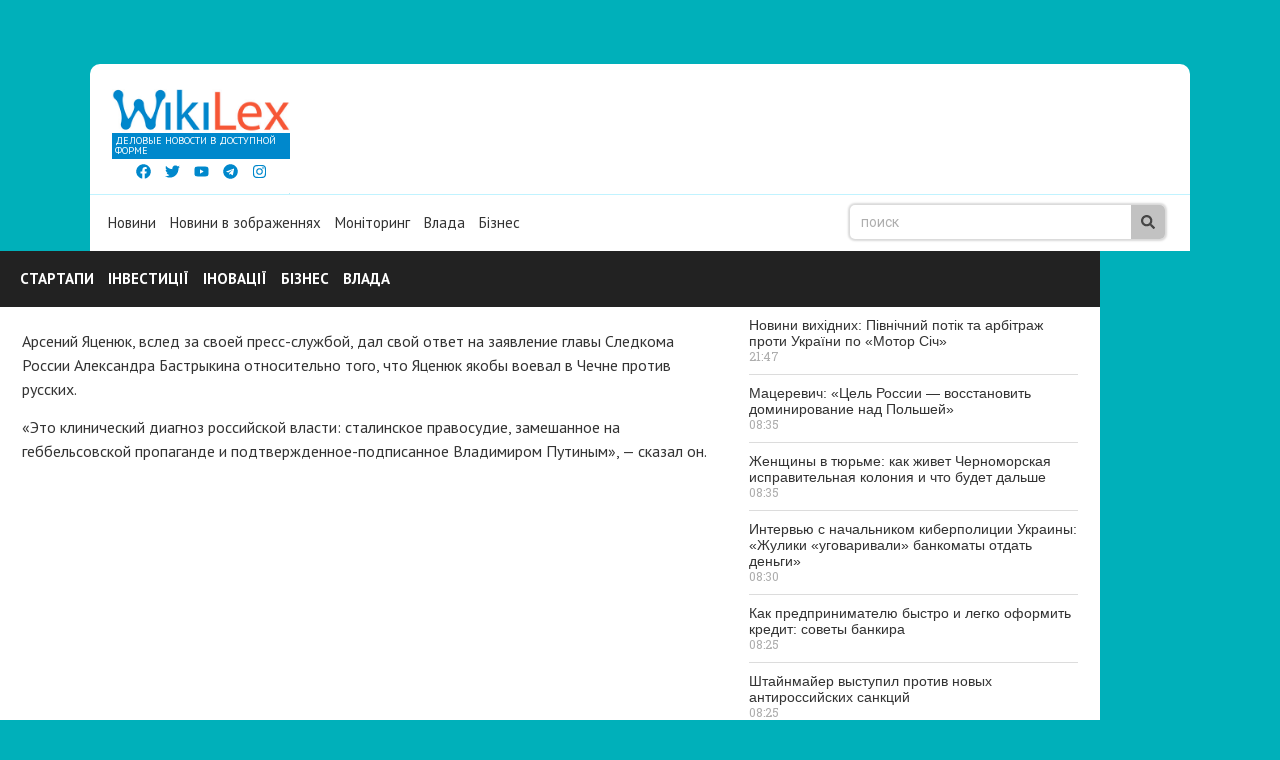

--- FILE ---
content_type: text/css
request_url: https://wikilex.com.ua/wp-content/uploads/elementor/css/post-474.css?ver=1759346379
body_size: 633
content:
.elementor-474 .elementor-element.elementor-element-180f4eb5{--display:flex;--min-height:400px;--flex-direction:row;--container-widget-width:initial;--container-widget-height:100%;--container-widget-flex-grow:1;--container-widget-align-self:stretch;--flex-wrap-mobile:wrap;--gap:0px 0px;--background-transition:0.3s;--padding-top:0px;--padding-bottom:0px;--padding-left:0px;--padding-right:0px;}.elementor-474 .elementor-element.elementor-element-180f4eb5:not(.elementor-motion-effects-element-type-background), .elementor-474 .elementor-element.elementor-element-180f4eb5 > .elementor-motion-effects-container > .elementor-motion-effects-layer{background-color:#FFFFFF;}.elementor-474 .elementor-element.elementor-element-180f4eb5, .elementor-474 .elementor-element.elementor-element-180f4eb5::before{--border-transition:0.3s;}.elementor-474 .elementor-element.elementor-element-5ba2dbf8{--display:flex;--flex-direction:column;--container-widget-width:100%;--container-widget-height:initial;--container-widget-flex-grow:0;--container-widget-align-self:initial;--flex-wrap-mobile:wrap;--background-transition:0.3s;--padding-top:2%;--padding-bottom:0%;--padding-left:2%;--padding-right:1%;}.elementor-474 .elementor-element.elementor-element-3a685aca > .elementor-widget-container{padding:0px 0px 0px 0px;}.elementor-474 .elementor-element.elementor-element-3a685aca{text-align:left;color:#333333;font-family:"PT Sans", Sans-serif;font-size:16px;font-weight:400;}.elementor-474 .elementor-element.elementor-element-30cab7eb{--display:flex;--flex-direction:column;--container-widget-width:100%;--container-widget-height:initial;--container-widget-flex-grow:0;--container-widget-align-self:initial;--flex-wrap-mobile:wrap;--background-transition:0.3s;--padding-top:0%;--padding-bottom:0%;--padding-left:2%;--padding-right:2%;}.elementor-474 .elementor-element.elementor-element-67e060b9{--grid-row-gap:0px;--grid-column-gap:0px;}.elementor-474 .elementor-element.elementor-element-67e060b9 .elementor-post__meta-data span + span:before{content:"///";}.elementor-474 .elementor-element.elementor-element-67e060b9 .elementor-post{border-style:solid;border-width:0px 0px 1px 0px;border-color:#DCDCDC;}.elementor-474 .elementor-element.elementor-element-67e060b9 .elementor-post__text{padding:10px 0px 10px 0px;}.elementor-474 .elementor-element.elementor-element-67e060b9 .elementor-post__title, .elementor-474 .elementor-element.elementor-element-67e060b9 .elementor-post__title a{color:#333333;font-family:"Arial", Sans-serif;font-size:14px;font-weight:400;}.elementor-474 .elementor-element.elementor-element-67e060b9 .elementor-post__meta-data{margin-bottom:0px;}@media(min-width:768px){.elementor-474 .elementor-element.elementor-element-180f4eb5{--width:1100px;}.elementor-474 .elementor-element.elementor-element-5ba2dbf8{--width:100%;}.elementor-474 .elementor-element.elementor-element-30cab7eb{--width:50%;}}/* Start custom CSS for posts, class: .elementor-element-67e060b9 */div#rsidebaro span.elementor-post-time-right {
    display: block;
    font-size: 10px;
    margin:0px 0px 5px 0px;
}/* End custom CSS */